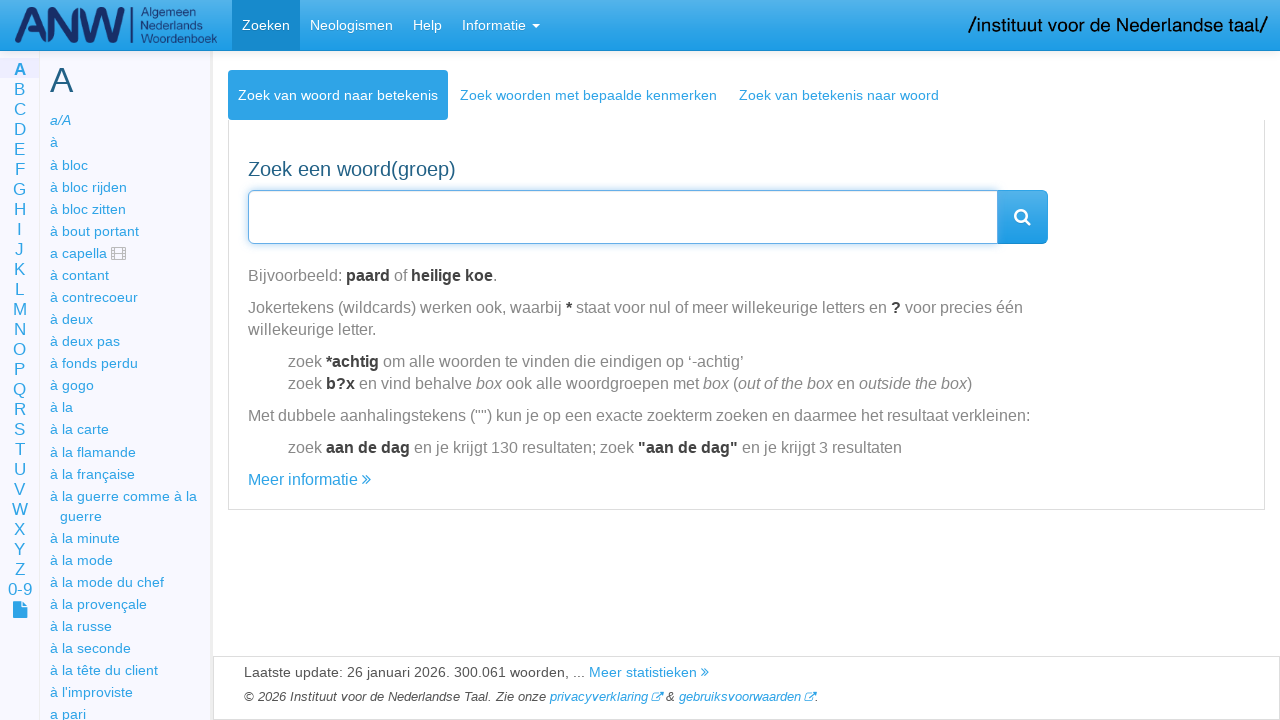

--- FILE ---
content_type: text/html;charset=UTF-8
request_url: https://anw.ivdnt.org/search
body_size: 21661
content:








<!DOCTYPE html>
<html lang="en">
<head>
<meta charset="utf-8">
<meta http-equiv="Content-Type" content="text/html; charset=utf-8">
<meta http-equiv="X-UA-Compatible" content="IE=edge">
<meta name="viewport" content="width=device-width, initial-scale=1">

<title> Zoeken -  ANW (Algemeen Nederlands Woordenboek)</title>

<!-- jQuery, Modernizr, jquery-cookie -->
<script src="https://code.jquery.com/jquery-2.2.4.min.js" integrity="sha256-BbhdlvQf/xTY9gja0Dq3HiwQF8LaCRTXxZKRutelT44=" crossorigin="anonymous"></script>
<script src="//cdnjs.cloudflare.com/ajax/libs/modernizr/2.8.3/modernizr.min.js"></script>
<script src="//cdnjs.cloudflare.com/ajax/libs/jquery-cookie/1.4.1/jquery.cookie.min.js"></script>
<script src="https://code.jquery.com/ui/1.12.0/jquery-ui.min.js" integrity="sha256-eGE6blurk5sHj+rmkfsGYeKyZx3M4bG+ZlFyA7Kns7E=" crossorigin="anonymous"></script>

<!-- Bootstrap JS, CSS, Theme and Font Awesome -->
<script src="//maxcdn.bootstrapcdn.com/bootstrap/3.3.2/js/bootstrap.min.js"></script>
<link rel="stylesheet" href="//maxcdn.bootstrapcdn.com/bootstrap/3.3.2/css/bootstrap.min.css">
<link rel="stylesheet" href="/css/theme-bootswatch-cerulean.min.css">
<link rel="stylesheet" href="//maxcdn.bootstrapcdn.com/font-awesome/4.3.0/css/font-awesome.min.css">

<!-- Bootstrap Select JS, CSS, I18N -->
<link rel="stylesheet" href="//cdnjs.cloudflare.com/ajax/libs/bootstrap-select/1.6.5/css/bootstrap-select.min.css">
<script src="//cdnjs.cloudflare.com/ajax/libs/bootstrap-select/1.6.5/js/bootstrap-select.min.js"></script>
<script src="//cdnjs.cloudflare.com/ajax/libs/bootstrap-select/1.6.5/js/i18n/defaults-nl_NL.min.js"></script>
<script src="//cdnjs.cloudflare.com/ajax/libs/bootstrap-select/1.6.5/js/i18n/defaults-en_US.min.js"></script>

<!-- Less CSS (now precompiled) -->
<link rel="stylesheet" type="text/css" href="/css/style.css?v=2026-01-26-02-12" />

<!-- Utility scripts -->
<script src="/js/removeDiacritics.js?v=2026-01-26-02-12"></script>
<script src="/js/sprintf.js?v=2026-01-26-02-12"></script>
<script src="/js/util.js?v=2026-01-26-02-12"></script>

<!-- Main application / init script -->
<script src="/js/main.js?v=2026-01-26-02-12"></script>

<!-- Data (search criteria, messages) -->
<script src="/js/messages.js?v=2026-01-26-02-12"></script>
<script src="/js/feature-search-criteria.js?v=2026-01-26-02-12"></script>

<!-- Scripts for each part of the application -->
<script src="/js/lemmalist.js?v=2026-01-26-02-12"></script>
<script src="/js/article.js?v=2026-01-26-02-12"></script>
<script src="/js/feature-search.js?v=2026-01-26-02-12"></script>
<script src="/js/search-results.js?v=2026-01-26-02-12"></script>
<script src="/js/corpus.js?v=2026-01-26-02-12">
	;
</script>
<script src="/js/history.js?v=2026-01-26-02-12"></script>

<script defer data-domain="anw.ivdnt.org" src="https://statistiek.ivdnt.org/js/plausible.js"></script>
<script>window.plausible = window.plausible || function() { (window.plausible.q = window.plausible.q || []).push(arguments) }</script>

</head>

<body class="anw">

	<a class='hidden-xs' target="_blank" href="https://www.ivdnt.org/">
	<img id='inllogo' src='/images/logo-ivdnt.png' alt="IvdNT logo" />	</a>

	<!-- Fixed navbar -->
	<nav class="navbar navbar-default navbar-fixed-top">
		<div class="container-fluid">

			<div class="navbar-header">
				<button type="button" class="navbar-toggle collapsed"
					data-toggle="collapse" data-target="#navbar" aria-expanded="false"
					aria-controls="navbar">
					<span class="sr-only">Toggle navigation</span> <span
						class="icon-bar"></span> <span class="icon-bar"></span> <span
						class="icon-bar"></span>
				</button>
				<a class="navbar-brand" href="/"><img id='logo' src='/images/logo.png' alt='ANW' /></a>
			</div>

			<div id="navbar" class="lr-only navbar-collapse collapse">
				<ul class="nav navbar-nav" role="tablist">
					<li><a href="/search">Zoeken</a></li>
					<!-- <li><a href="/article">Woord</a></li> -->
					<li class="visible-xs-block visible-sm-block"><a href="/lemmalist">Lemmalijst</a></li>
					<li class="informatie-menu dropdown visible-xs-block visible-sm-block"><a
						href="#" class="dropdown-toggle" data-toggle="dropdown"
						role="button" aria-expanded="false">Informatie <span
							class="caret"></span></a>
						<ul class="dropdown-menu" role="menu">
							<!-- <li><a href="/lemmalist">Lemmalijst</a></li> -->
														<li><a href="/neologismen">Neologismen</a></li>
							<li class="divider"></li>
														<li><a href="/help">Help</a></li>
							<li><a href="/about">Over het ANW</a></li>
														<li><a href="/publicaties">Publicaties over het ANW</a></li>
							<li><a href="/artikelstructuur">ANW-artikel</a></li>
							<li><a href="/anwcorpus">ANW-corpus</a></li>
														<li class="divider"></li>
							<li><a target='_blank' href="mailto:servicedesk@ivdnt.org">Reageer</a></li>
                									</ul>
					</li>
										<li class='visible-md-block visible-lg-block'><a href="/neologismen">Neologismen</a></li>
										<li class='visible-md-block visible-lg-block'><a href="/help">Help</a></li>
					<li class="informatie-menu dropdown visible-md-block visible-lg-block"><a
						href="#" class="dropdown-toggle" data-toggle="dropdown"
						role="button" aria-expanded="false">Informatie <span
							class="caret"></span></a>
						<ul class="dropdown-menu" role="menu">
							<li><a href="/about">Over het ANW</a></li>
														<li><a href="/publicaties">Publicaties over het ANW</a></li>
							<li><a href="/artikelstructuur">ANW-artikel</a></li>
							<li><a href="/anwcorpus">ANW-corpus</a></li>
							<li><a href="/lemmalist">Lemmalijst</a></li>
														<li class="divider"></li>
							<li><a target='_blank' href="mailto:servicedesk@ivdnt.org">Reageer</a></li>
                									</ul>
					</li>
				</ul>

			</div>
			<!--/.nav-collapse -->
		</div>
	</nav>

	<div class="container-fluid">

		<div class="row">

			<!-- ==================== Left area of the screen ==================== -->
			<div class="hidden-xs hidden-sm col-md-2 lemmalist-area">

				<div class="row">

					<div class="col-sm-2 alphabet">
						<ul>
							<li><a href='/lemmalist/A'>A</a></li>
							<li><a href='/lemmalist/B'>B</a></li>
							<li><a href='/lemmalist/C'>C</a></li>
							<li><a href='/lemmalist/D'>D</a></li>
							<li><a href='/lemmalist/E'>E</a></li>
							<li><a href='/lemmalist/F'>F</a></li>
							<li><a href='/lemmalist/G'>G</a></li>
							<li><a href='/lemmalist/H'>H</a></li>
							<li><a href='/lemmalist/I'>I</a></li>
							<li><a href='/lemmalist/J'>J</a></li>
							<li><a href='/lemmalist/K'>K</a></li>
							<li><a href='/lemmalist/L'>L</a></li>
							<li><a href='/lemmalist/M'>M</a></li>
							<li><a href='/lemmalist/N'>N</a></li>
							<li><a href='/lemmalist/O'>O</a></li>
							<li><a href='/lemmalist/P'>P</a></li>
							<li><a href='/lemmalist/Q'>Q</a></li>
							<li><a href='/lemmalist/R'>R</a></li>
							<li><a href='/lemmalist/S'>S</a></li>
							<li><a href='/lemmalist/T'>T</a></li>
							<li><a href='/lemmalist/U'>U</a></li>
							<li><a href='/lemmalist/V'>V</a></li>
							<li><a href='/lemmalist/W'>W</a></li>
							<li><a href='/lemmalist/X'>X</a></li>
							<li><a href='/lemmalist/Y'>Y</a></li>
							<li><a href='/lemmalist/Z'>Z</a></li>
							<li><a href='/lemmalist/0-9'>0-9</a></li>
							<li><a data-toggle='tooltip' data-placement='right' data-container='body' title='Paginavullende lemmalijst' href='/lemmalist/'><i class='fa fa-file'></i></a></li>
						</ul>
					</div>

					<div class="col-sm-10 lemmalist">
						<h2 class='firstheading'></h2>
						<ul></ul>
					</div>
				</div>

			</div>

			<!-- ==================== Right area ==================== -->
			<div class="col-xs-12 col-xs-offset-0 col-md-10 col-md-offset-2 main">

<div id='tab-zoeken'>

	<div class="ie-warning">
		<b>LET OP:</b> Je gebruikt een verouderde browser, Internet Explorer.
		Deze browser is niet goed in staat deze website weer te geven.
		Wij raden je aan om een moderne browser te gebruiken zoals
		<a target="_blank" href="https://www.mozilla.org/nl/firefox/new/">Mozilla Firefox</a>,
		<a target="_blank" href="https://www.microsoft.com/nl-nl/edge">Microsoft Edge</a> of
		<a target="_blank" href="https://www.google.nl/intl/nl/chrome/">Google Chrome</a>.
	</div>

	<div class='search-interface'>

		<ul class="nav nav-pills" id='search-tabs'>
			<li role="presentation"><a href="#simple"
				aria-controls="simple" role="tab" data-toggle="tab">
					Zoek van woord naar betekenis </a></li>
			<li role="presentation"><a href="#feature"
				aria-controls="feature" role="tab" data-toggle="tab">
					Zoek woorden met bepaalde kenmerken </a></li>
			<li role="presentation"><a href="#onomasio"
				aria-controls="onomasio" role="tab" data-toggle="tab">
					Zoek van betekenis naar woord </a></li>
		</ul>

		<div class='tab-content'>
			<div role="tabpanel" class="tab-pane active" id="simple">

				<form>
					<h2>Zoek een woord(groep)</h2>
					<p class="input-group">
						<input type="text" name="q" id="search-word"
							class="form-control input-lg"
							autocomplete="off" /> <span class="input-group-btn">
							<button class="btn btn-primary btn-lg" type="submit" id="submit-simple-search">
								<i class='fa fa-search'></i>
							</button>
						</span>
					</p>
					<div class='search-help'>
						<p>Bijvoorbeeld: <span class="example-input">paard</span> of <span class="example-input">heilige koe</span>.</p><p>Jokertekens (wildcards) werken ook, waarbij <span class="example-input">*</span> staat voor nul of meer willekeurige letters en <span class="example-input">?</span> voor precies één willekeurige letter.</p><ul><li>zoek <span class="example-input">*achtig</span> om alle woorden te vinden die eindigen op ‘-achtig’</li><li>zoek <span class="example-input">b?x</span> en vind behalve <em>box</em> ook alle woordgroepen met <em>box</em> (<em>out of the box</em> en <em>outside the box</em>)</li></ul><p>Met dubbele aanhalingstekens ("") kun je op een exacte zoekterm zoeken en daarmee het resultaat verkleinen:</p><ul><li>zoek <span class="example-input">aan de dag</span> en je krijgt 130 resultaten; zoek <span class="example-input">"aan de dag"</span> en je krijgt 3 resultaten</li></ul> <a class='text-nowrap' href='/help#zoek1'>Meer informatie <i class='fa fa-angle-double-right'></i></a>
					</div>
				</form>

			</div>

			<div role="tabpanel" class="tab-pane" id="feature">

				<div id='search-form-advanced'>
					<h2>Zoek woord(groep)en die aan bepaalde kenmerken voldoen</h2>
					<p>
						<span id="what-words">Ik zoek <span id='results-type'></span> die…</span>
					</p>

					<div class='search-help' id='search-feature-tip'>
						<p>Bijvoorbeeld: je zoekt alle woorden met drie lettergrepen.</p>
						<ol>
							<li>Klik ‘Kies een kenmerk’.</li>
							<li>Selecteer in de kolom Kenmerk: <span class="example-input">Aantal lettergrepen</span>.</li>
							<li>Typ <span class="example-input">3</span>.</li>
							<li>Klik ‘Zoek’.</li>
						</ol>
						<p><a class='text-nowrap' href='/help#zoek3'>Meer informatie <i class='fa fa-angle-double-right'></i></a></p>
					</div>

					<form>
						<ul id='chosen-criteria'>
							<li id='feature-form-buttons'>
								<button id='add-crit-item' type="button" class="btn btn-success">
									<!--  data-toggle="modal" data-target="#criterium-finder"> -->
									<i class="fa fa-plus"></i> <span id='kies-kenmerk'>Kies een kenmerk</span>
								</button>
								<button id='submit-feature-search' type="submit" class="btn btn-primary">
									<i class="fa fa-search"></i> Zoek
								</button>
							</li>
						</ul>
					</form>
				</div>

				<div id='criterium-finder' class="modal fade" tabindex="-1"
					role="dialog" aria-labelledby="my-modal-label"
					aria-hidden="true">
					<div class="modal-dialog modal-lg">
						<div class="modal-content">
							<div class="modal-header">
								<button type="button" class="close" data-dismiss="modal"
									aria-label="Close">
									<span aria-hidden="true">&times;</span>
								</button>
								<h4 class="modal-title" id="my-modal-label">Op welk kenmerk wil je zoeken?</h4>
							</div>
							<div class="modal-body">
								<div id='filter-criteria-area' class='clearfix'>
									<div class='btn-group'>
										<input class='form-control' id='criterium-search'
											placeholder="Zoek een kenmerk" type='text' value='' /> <span
											class="fa fa-times-circle" id="crit-search-clear"></span>
									</div>

									<table class='field-categories'>
										<tr>
											<td>Onderwerpen: <a href='#' class='filter-category' data-cat=''>(alle)</a></td>
											<td><a href='#' class='filter-category' data-cat='gebruik'>gebruik</a></td>
											<td><a href='#' class='filter-category' data-cat='grammatica'>grammatica</a></td>
											<td><a href='#' class='filter-category' data-cat='spelling'>spelling</a></td>
											<td><a href='#' class='filter-category' data-cat='morfologie'>woordvorming</a></td>
										</tr>
										<tr>
											<td></td>
											<td><a href='#' class='filter-category' data-cat='uitspraak'>uitspraak</a></td>
											<td><a href='#' class='filter-category' data-cat='example'>voorbeelden</a></td>
											<td><a href='#' class='filter-category' data-cat='media'>media</a></td>
											<td><a href='#' class='filter-category' data-cat='betekenis'>betekenis</a></td>
										</tr>
									</table>

								</div>
								<div id='available-criteria-container'>
									<p class='alert alert-info' id='no-crit-found' style='display: none;'>
										Sorry, er is geen kenmerk dat overeenkomt. <a
											href='javascript:ANW.SEARCH.CRITDLG.clearFilter();'>Wis het filter</a> en
										probeer iets anders.
									</p>
									<table id='available-criteria'
										class='table table-bordered table-hover'>
										<thead>
											<tr class='info'>
												<th>Kenmerk</th>
												<th>Invoer</th>
												<th>Resultaat</th>
											</tr>
										</thead>
										<tbody>
										</tbody>
									</table>
								</div>
							</div>
							<div class="modal-footer">
								<button type="button" class="btn btn-default"
									data-dismiss="modal">Cancel</button>
							</div>
						</div>
						<!-- /.modal-content -->
					</div>
					<!-- /.modal-dialog -->
				</div>
				<!-- /.modal -->

				<div style='display: none;'>
					<h1>What are you looking for?</h1>
				</div>

			</div>

			<div role="tabpanel" class="tab-pane" id="onomasio">

				<form>
					<h2>Zoek woord(groep)en aan de hand van steekwoorden</h2>

					<p class="input-group">
						<input type="text" name="desc" id="onomasio-desc"
							class="form-control input-lg" /> <span class="input-group-btn">
							<button class="btn btn-primary btn-lg" type="submit" id="submit-onomasio-search">
								<i class='fa fa-search'></i>
							</button>
						</span>
					</p>

					<p class='search-help'>Bijvoorbeeld:</p>
					<ul class='search-help'><li>met <span class="example-input">vis giftig</span> vind je o.a. ‘kogelvis’, ‘schorpioenvis’ en ‘steenvis’</li><li>met <span class="example-input">landbouwwerktuig</span> vind je o.a. ‘schoffel’, ‘tractor’ en ‘vork’</li><li>met <span class="example-input">loeit</span> vind je o.a. ‘gnoe’, ‘koe’ en ‘okapi’</li><li>met <span class="example-input">dier maakt geluid</span> vind je o.a. ‘insect, ‘kat’ en ‘veelvraat’</li></ul><p class='search-help'>Je kunt ook met dubbele aanhalingstekens (" ") woorden in exacte volgorde (phrase search) zoeken. Voorbeelden:</p><ul class='search-help'><li>met <span class="example-input">"is een lijster"</span> vind je alle lijstersoorten die in het ANW opgenomen zijn</li><li>met <span class="example-input">"is iemand" zingt</span> vind je een lijst van benamingen van mensen die zingen</li></ul>					<p class='search-help'><a class='text-nowrap' href='/help#zoek2'>Meer informatie <i class='fa fa-angle-double-right'></i></a></p>
				</form>

			</div>
		</div>

	</div>

	<div id='result-area'>

		<div id='results-container'>

			<!-- <h2 id='results-header'></h2> -->

			<p id='number-of-results-msg'><span id='number-of-results'>0 resultaten</span> gevonden.</p>

			<nav class='results-nav clearfix'>
				<ul class="nav-element pagination pagination-sm">
				</ul>

				<div class='nav-element'>
				  Sorteer op:
				  <select class="selectpicker choose-sort" data-style="btn-default btn-sm" data-width="auto">
				    <option value='lemma'>lemma</option>
				    <option value=''>relevantie</option>
				  </select>
				</div>

                <div class='nav-element'>
				  Toon:
				  <select class="selectpicker choose-pagesize" data-style="btn-default btn-sm" data-width="auto">
				    <option value=''>20 resultaten</option>
				    <option value='50'>50 resultaten</option>
				    <option value='200'>200 resultaten</option>
				  </select>
				</div>

				<div class="nav-element save-as btn-group">
				  <button type="button" class="btn btn-default btn-sm dropdown-toggle" data-toggle="dropdown" aria-expanded="false">
				  	<i class='fa fa-floppy-o'></i> Opslaan als…
				  </button>
				  <ul class="dropdown-menu" role="menu">
				    <li><a class='save-as-csv' href="#">CSV file (kan in Excel geopend worden)</a></li>
				    <li><a class='save-as-xml' href="#">XML file</a></li>
				  </ul>
				</div>

			</nav>

			<table>
				<!-- <thead>
					<tr>
						<th>Trefwoorden</th>
						<th>Resultaten</th>
					</tr>
				</thead> -->
				<tbody id='results'>
				</tbody>
			</table>

			<div id='searchLinks'>
				<h2>Zoek ‘<span id='searchLinksWord'></span>’ in:</h2>

				<ul>
					<li>
						<a href='#' data-href="https://neologismen.ivdnt.org/search?type=simple&amp;q=SEARCHWORD" target="_blank">
							<xsl:text>Woordenboek van Nieuwe Woorden (WNW)</xsl:text>
						</a>
					</li>
					<li>
						<a href='#' data-href="https://ivdnt.org/woordenboeken/zoeken-in-woordenboeken/?w=SEARCHWORD" target="_blank"
							title="Alle INT-woordenboeken van het Nederlands: ONW, VMNW, MNW, WNT en ANW">
							INT-woordenboeken
						</a>
					</li>
					<li>
						<a href='#' data-href="https://woordcombinaties.ivdnt.org/search?q=SEARCHWORD&amp;show_subject=combinatiemogelijkheden" target="_blank"
						   title="Hoe worden woorden gebruikt?">
							Woordcombinaties
						</a>
					</li>
					<li>
						<a href='#' data-href="https://portal.clarin.inl.nl/corpus-frontend-chn/chn-extern/search/hits?first=0&number=20&patt=%5Blemma%3D%22SEARCHWORD%22%5D"
							target="_blank" title="Corpus Hedendaags Nederlands">
							Corpus Hedendaags Nederlands (login)
						</a>
					</li>
					<li>
						<a href='#' data-href="https://pinkhof.ivdnt.org/search?in=lemma&amp;q=SEARCHWORD" target="_blank">
							Pinkhof Geneeskundig Woordenboek
						</a>
					</li>
					<li>
						<a href='#' data-href="https://www.ensie.nl/betekenis/SEARCHWORD"
						   target="_blank" title="Ensie, encyclopedie sinds 1946">
							Ensie
						</a>
					</li>
					<li>
						<a href='#' data-href="https://nl.wiktionary.org/w/index.php?search=SEARCHWORD" target="_blank">
							Wiktionary
						</a>
					</li>
					<li>
						<a href='#' data-href="http://nl.wikipedia.org/wiki/SEARCHWORD" target="_blank">
							Wikipedia
						</a>
					</li>
					<li>
						<a href='#' data-href="http://www.google.com/search?hl=nl&amp;q=SEARCHWORD"
							target="_blank">
							Google
						</a>
					</li>
				</ul>
			</div>

			<p id='wait' style='display: none;'>
				<i class='fa fa-circle-o-notch fa-spin fa-2x'></i> Bezig met zoeken…
			</p>

			<nav class='results-nav clearfix'>
				<ul class="nav-element pagination pagination-sm">
				</ul>

				<div class='nav-element'>
				  Sorteer op:
				  <select class="selectpicker choose-sort" data-style="btn-default btn-sm" data-width="auto">
				    <option value='lemma'>lemma</option>
				    <option value=''>relevantie</option>
				  </select>
				</div>

                <div class='nav-element'>
				  Toon:
				  <select class="selectpicker choose-pagesize" data-style="btn-default btn-sm" data-width="auto">
				    <option value=''>20 resultaten</option>
				    <option value='50'>50 resultaten</option>
				    <option value='200'>200 resultaten</option>
				  </select>
				</div>

				<div class="nav-element save-as btn-group dropup">
				  <button type="button" class="btn btn-default btn-sm dropdown-toggle" data-toggle="dropdown" aria-expanded="false">
				  	<i class='fa fa-floppy-o'></i> Opslaan als…
				  </button>
				  <ul class="dropdown-menu" role="menu">
				    <li><a class='save-as-csv' href="#">CSV file (kan in Excel geopend worden)</a></li>
				    <li><a class='save-as-xml' href="#">XML file</a></li>
				  </ul>
				</div>

			</nav>

		</div>
	</div>

	<div class='version-info col-xs-offset-0 col-md-offset-2'>Laatste update: 26 januari 2026.
		300.061 woorden,
		...
		<a href='/about#getallen'>Meer statistieken <i class='fa fa-angle-double-right'></i></a>
        <!-- <b>In verband met ingrijpende werkzaamheden wordt het ANW pas in de loop van 2021 weer geüpdatet.</b> -->
	</div>

</div>

				<footer class='footer'>© 2026 Instituut voor de Nederlandse Taal.
					Zie onze
					<a target='_blank' href="https://ivdnt.org/privacyverklaring/">privacyverklaring</a> &
					<a target='_blank' href="https://ivdnt.org/gebruiksvoorwaarden/">gebruiksvoorwaarden</a>.
				</footer>
			</div>
		</div>
	</div>
</body>
</html>


--- FILE ---
content_type: text/javascript
request_url: https://anw.ivdnt.org/js/util.js?v=2026-01-26-02-12
body_size: 3062
content:
(function () {

    window.ANW = window.ANW || {};

    ANW.UTIL = {

        // Invoke function in 1 ms. A bit ugly, but sometimes useful
        // for correctly setting focus, etc.
        invokeLater: function (func) {
            setTimeout(func, 1);
        },

        // If a sound is playing, stop it. If it's not, start it.
        //--------------------------------------------------------------------
        toggleSound: function (id) {
            var audioEl = $("#" + id)[0];
            if (audioEl.paused) {
                audioEl.currentTime = 0;
                audioEl.play();
            } else
                audioEl.pause();
        },

        // Return the appropriate part of the input string for the current language.
        // Input string should be of the form "Dutch ## English"
        //--------------------------------------------------------------------
        langstr: function (str) {
            if (str && str.match(/##/)) {
                var parts = str.split(/##/);
                if (ANW.language === 'en')
                    return $.trim(parts[1]);
                return $.trim(parts[0]);
            }
            return str || '';
        },

        // URL-encode the lemma except for the slash (should remain a slash in the path part, or it will fail)
        //----------------------------------------------------------------
        urlEncodeLemma: function (lemma) {
            return encodeURIComponent(lemma).replace(/%2F/, "/");
        },

        // Abbreviate a text
        //----------------------------------------------------------------
        abbrev: function (text, maxChar) {
            if (text.length <= maxChar)
                return text;
            var spaceIndex = text.lastIndexOf(' ', maxChar);
            if (spaceIndex < 0)
                return text.substr(0, maxChar) + $T.ELLIPSIS;
            return text.substr(0, spaceIndex) + " " + $T.ELLIPSIS;
        },

        // Join an array of strings, escaping any glue characters that occur in the values
        //----------------------------------------------------------------
        safeJoin: function (values) {
            for (var i = 0; i < values.length; i++) {
                values[i] = values[i].replace(/\$/, "$$").replace(/,/, "$C");
            }
            return values.join(",");
        },

        // Split glued string into values and unescape any glue characters in the values
        //----------------------------------------------------------------
        safeSplit: function (str) {
            var values = str.split(/,/);
            for (var i = 0; i < values.length; i++) {
                values[i] = values[i].replace(/\$C/, ",").replace(/\$\$/, "$");
            }
            return values;
        },

        escapeSingleQuote: function (str) {
            return str.replace(/'/g, "\\'");
        },

        escapeDoubleQuote: function (str) {
            return str.replace(/\"/g, "\\\"");
        },

        // Explicitly send pageview generated by URL-changing AJAX call to Google Analytics
        //----------------------------------------------------------------
        sendGooglePageView: function () {
            //ga('set', 'page', location.pathname /*+ "/TEST" + location.search*/);
            //ga('set', 'title', document.title);
            //ga('send', 'pageview');
        }


    };

})();



--- FILE ---
content_type: text/javascript
request_url: https://anw.ivdnt.org/js/corpus.js?v=2026-01-26-02-12
body_size: 5598
content:
//--------------------------------------------------------------------
// CORPUS RESULTS
//--------------------------------------------------------------------

(function () {

    /* We've decided to filter out examples containing certain words when
     * showing corpus examples. This is an attempt to select examples that
     * are less likely to be offensive to a large group of people.
     * This does not imply that the words in this list are offensive; some are,
     * some are not. They could have been chosen because they are associated
     * with a controversial topic; some were also chosen to exclude particular
     * offensive example(s).
     *
     * (The corpus examples shown here just serve as an illustration for the
     * general user and are not intended for scientific research. If you want
     * to search the corpus without this kind of filtering, you are free to
     * use http://chn.ivdnt.org/ directly)
     *
     * Of course, we cannot guarantuee that no offensive examples will ever
     * be shown. If you would like to report an offensive example being
     * shown, you can mail us at servicedesk@ivdnt.org.
     */
    var dontShowExamplesContaining = new RegExp("\\b(bleekscheet|bleekschijter|canaille|" +
        "crapuul|dragonder|hansworst|harses|juut|kaaskop|kanker|klojo|" +
        "kloothommel|kut|klote|kut|fuck|kutwijf|kwezel|lellebel|loeder|" +
        "lul|makaak|milf|moedermaffia|nikker|paap|praalhans|poep|pis|oetlul|" +
        "rotwijf|smeerlap|stronthommel|teef|zemel|zwabber|zwartkop|" +
        "mongool|teef|anselmo)", "gi");

    function showHits(lemma, hits, docs) {

        var dateField = "witnessYear_from";

        // Sort by year descending
        hits.sort(function (a, b) {
            var yearA = docs[a['docPid']][dateField];
            var yearB = docs[b['docPid']][dateField];
            return yearB - yearA;
        });

        // Context of the hit is passed in arrays, per property
        // (word/lemma/PoS/punct). Right now we only want to display the
        // words and punctuation. Join them together
        function words(context, doPunctBefore, addPunctAfter) {
            var parts = [];
            var n = context['word'].length;
            for (var i = 0; i < n; i++) {
                if ((i == 0 && doPunctBefore) || i > 0)
                    parts.push(context['punct'][i]);
                parts.push(context['word'][i]);
            }
            parts.push(addPunctAfter);
            return parts.join("");
        }

        var html;
        if (hits.length > 0) {
            // Iterate over the hits.
            // We'll add elements to the html array and join it later to produce our
            // final HTML.
            html = ["<table class='table table-striped table-condensed'><tr class='info'><th class='kwic' colspan='2'>", $T.CONC_TH_KWIC, " <a target='_blank' href='http://chn.ivdnt.org/'>", $T.CONC_CHN, "</a></th><th class='date'>", $T.CONC_TH_DATE, "</th></tr>"];
            $.each(hits, function (index, hit) {

                // Add the document title and the hit information
                var doc = docs[hit['docPid']];
                var date = doc[dateField];
                var punctAfterLeft = hit['match']['word'].length > 0 ? hit['match']['punct'][0] : "";
                var left = words(hit['left'], false, punctAfterLeft);
                var match = words(hit['match'], false, "");
                var right = words(hit['right'], true, "");

                var wordContext = left + " " + right;
                if (!wordContext.match(dontShowExamplesContaining)) {
                    var leftEll = left.match(/\S/) ? $T.ELLIPSIS + " " : "";
                    var rightEll = right.match(/\S/) ? " " + $T.ELLIPSIS : "";
                    html.push("<tr><td class='left'>" + leftEll + left +
                        "</td><td class='right'><b>" + match + "</b>" + right + rightEll +
                        "</td><td>" + date + "</td></tr>");
                } else {
                    /*
                    left = left.replace(dontShowExamplesContaining, "<del>$1</del>");
                    right = right.replace(dontShowExamplesContaining, "<del>$1</del>");
                    html.push("<tr><td class='left'>[[ " + $T.ELLIPSIS + " " + left +
                            "</td><td class='right'><b>" + match + "</b>" + right + " " + $T.ELLIPSIS +
                            " ]]</td><td>" + date + "</td></tr>");
                    */
                }
            });
            html.push("</table>");
        } else {
            html = ["<div class='alert alert-warning'>", $T.CONC_NO_HITS, "</div>"];
        }
        $('#corpus-results-area').append(html.join("\n")).append("\n");

        // Scroll to top of article
        //document.getElementById('articleContainer').scrollTop = 0;

        //corpusOutput.outputCorpusLink(lemma, hits.length > 0);
    }

    function corpusError(msg) {
        $('#corpus-results-area').html(["<table><tr><td>(an error occurred: ", msg,")</td></tr></table>"].join(""));
    }

    ANW.CORPUS = {
        load: function (lemma) {
            $.ajax({
                url: "/backend/corpus",
                dataType: "json",
                data: {
                    lemma: lemma,
                    output: "json"
                }
            }).done(function (response) {
                if (response.error) {
                    corpusError(response.error);
                } else {
                    // Got results. Show the hits, along with the document titles.
                    $('#corpus-results-area').html('');
                   	showHits(lemma, response['hits'], response['docInfos']);
                }
            }).fail(function (jqXHR, textStatus, errorThrown) {
                corpusError(textStatus + "; " + errorThrown);
            });

            // TODO: HANDLE ERROR
        }
    };

})();

